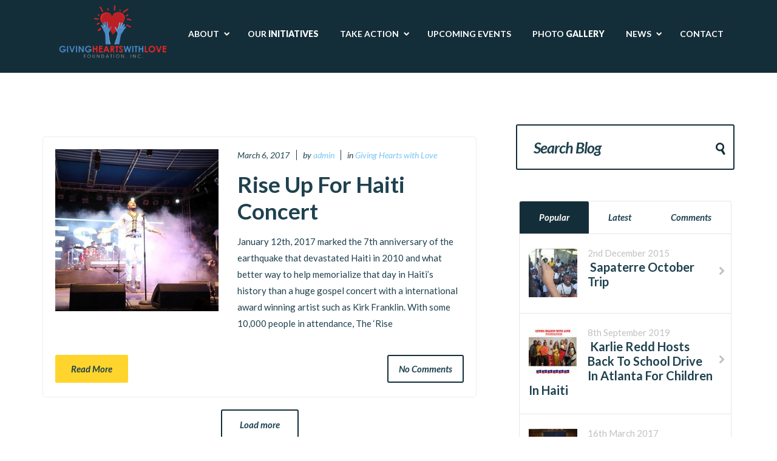

--- FILE ---
content_type: text/html; charset=UTF-8
request_url: http://www.ghwl.org/tag/will-and-alexis/
body_size: 9533
content:
<!doctype html>
<!--[if lt IE 7 ]><html lang="en" class="no-js ie6"> <![endif]-->
<!--[if IE 7 ]><html lang="en" class="no-js ie7"> <![endif]-->
<!--[if IE 8 ]><html lang="en" class="no-js ie8"> <![endif]-->
<!--[if IE 9 ]><html lang="en" class="no-js ie9"> <![endif]-->
<!--[if (gt IE 9)|!(IE)]><!--><html lang="en" class="no-js" lang="en-US"> <!--<![endif]-->
<head>
    <meta http-equiv="Content-Type" content="text/html; charset=UTF-8" />
    <meta http-equiv="X-UA-Compatible" content="IE=edge,chrome=1">
    <meta name="viewport" content="width=device-width,initial-scale=1">
    <title>will and alexis | Serving Families In South Florida and Worldwide.    </title>
    
<meta name="description" content="Serving Families In South Florida and Worldwide." />    <link rel="profile" href="http://gmpg.org/xfn/11" />
    <link rel="pingback" href="http://www.ghwl.org/xmlrpc.php" />
    <meta name='robots' content='max-image-preview:large' />
<link rel='dns-prefetch' href='//www.ghwl.org' />
<link rel='dns-prefetch' href='//maps.google.com' />
<link rel='dns-prefetch' href='//s.w.org' />
<link rel="alternate" type="application/rss+xml" title="Giving Hearts with Love &raquo; Feed" href="http://www.ghwl.org/feed/" />
<link rel="alternate" type="application/rss+xml" title="Giving Hearts with Love &raquo; Comments Feed" href="http://www.ghwl.org/comments/feed/" />
<link rel="alternate" type="application/rss+xml" title="Giving Hearts with Love &raquo; will and alexis Tag Feed" href="http://www.ghwl.org/tag/will-and-alexis/feed/" />
		<script type="text/javascript">
			window._wpemojiSettings = {"baseUrl":"https:\/\/s.w.org\/images\/core\/emoji\/13.1.0\/72x72\/","ext":".png","svgUrl":"https:\/\/s.w.org\/images\/core\/emoji\/13.1.0\/svg\/","svgExt":".svg","source":{"concatemoji":"http:\/\/www.ghwl.org\/wp-includes\/js\/wp-emoji-release.min.js?ver=5.8.12"}};
			!function(e,a,t){var n,r,o,i=a.createElement("canvas"),p=i.getContext&&i.getContext("2d");function s(e,t){var a=String.fromCharCode;p.clearRect(0,0,i.width,i.height),p.fillText(a.apply(this,e),0,0);e=i.toDataURL();return p.clearRect(0,0,i.width,i.height),p.fillText(a.apply(this,t),0,0),e===i.toDataURL()}function c(e){var t=a.createElement("script");t.src=e,t.defer=t.type="text/javascript",a.getElementsByTagName("head")[0].appendChild(t)}for(o=Array("flag","emoji"),t.supports={everything:!0,everythingExceptFlag:!0},r=0;r<o.length;r++)t.supports[o[r]]=function(e){if(!p||!p.fillText)return!1;switch(p.textBaseline="top",p.font="600 32px Arial",e){case"flag":return s([127987,65039,8205,9895,65039],[127987,65039,8203,9895,65039])?!1:!s([55356,56826,55356,56819],[55356,56826,8203,55356,56819])&&!s([55356,57332,56128,56423,56128,56418,56128,56421,56128,56430,56128,56423,56128,56447],[55356,57332,8203,56128,56423,8203,56128,56418,8203,56128,56421,8203,56128,56430,8203,56128,56423,8203,56128,56447]);case"emoji":return!s([10084,65039,8205,55357,56613],[10084,65039,8203,55357,56613])}return!1}(o[r]),t.supports.everything=t.supports.everything&&t.supports[o[r]],"flag"!==o[r]&&(t.supports.everythingExceptFlag=t.supports.everythingExceptFlag&&t.supports[o[r]]);t.supports.everythingExceptFlag=t.supports.everythingExceptFlag&&!t.supports.flag,t.DOMReady=!1,t.readyCallback=function(){t.DOMReady=!0},t.supports.everything||(n=function(){t.readyCallback()},a.addEventListener?(a.addEventListener("DOMContentLoaded",n,!1),e.addEventListener("load",n,!1)):(e.attachEvent("onload",n),a.attachEvent("onreadystatechange",function(){"complete"===a.readyState&&t.readyCallback()})),(n=t.source||{}).concatemoji?c(n.concatemoji):n.wpemoji&&n.twemoji&&(c(n.twemoji),c(n.wpemoji)))}(window,document,window._wpemojiSettings);
		</script>
		<style type="text/css">
img.wp-smiley,
img.emoji {
	display: inline !important;
	border: none !important;
	box-shadow: none !important;
	height: 1em !important;
	width: 1em !important;
	margin: 0 .07em !important;
	vertical-align: -0.1em !important;
	background: none !important;
	padding: 0 !important;
}
</style>
	<link rel='stylesheet' id='wp-block-library-css'  href='http://www.ghwl.org/wp-includes/css/dist/block-library/style.min.css?ver=5.8.12' type='text/css' media='all' />
<link rel='stylesheet' id='contact-form-7-css'  href='http://www.ghwl.org/wp-content/plugins/contact-form-7/includes/css/styles.css?ver=5.5.4' type='text/css' media='all' />
<link rel='stylesheet' id='fuse-framework-frontend-css'  href='http://www.ghwl.org/wp-content/themes/philanthropy-parent/framework/static/css/frontend.css?ver=5.8.12' type='text/css' media='all' />
<link rel='stylesheet' id='calendar-css'  href='http://www.ghwl.org/wp-content/themes/philanthropy-parent/css/calendar.css?ver=5.8.12' type='text/css' media='all' />
<link rel='stylesheet' id='bootstrap-css'  href='http://www.ghwl.org/wp-content/themes/philanthropy-parent/css/bootstrap.css?ver=5.8.12' type='text/css' media='all' />
<link rel='stylesheet' id='style-css'  href='http://www.ghwl.org/wp-content/themes/philanthropy-child/style.css?ver=5.8.12' type='text/css' media='all' />
<link rel='stylesheet' id='tf-font-awesome-css'  href='http://www.ghwl.org/wp-content/themes/philanthropy-parent/css/font-awesome.css?ver=5.8.12' type='text/css' media='all' />
<link rel='stylesheet' id='prettyPhoto-css'  href='http://www.ghwl.org/wp-content/themes/philanthropy-parent/framework/static/css/prettyPhoto.css?ver=5.8.12' type='text/css' media='all' />
<link rel='stylesheet' id='animate-css'  href='http://www.ghwl.org/wp-content/themes/philanthropy-parent/css/animate.css?ver=5.8.12' type='text/css' media='all' />
<link rel='stylesheet' id='jquery-ui-1.10.4-css'  href='http://www.ghwl.org/wp-content/themes/philanthropy-parent/css/jquery-ui-1.10.4.css?ver=5.8.12' type='text/css' media='all' />
<link rel='stylesheet' id='shCore-css'  href='http://www.ghwl.org/wp-content/themes/philanthropy-parent/css/shCore.css?ver=5.8.12' type='text/css' media='all' />
<link rel='stylesheet' id='video-js-css'  href='http://www.ghwl.org/wp-content/themes/philanthropy-parent/css/video-js.css?ver=5.8.12' type='text/css' media='all' />
<link rel='stylesheet' id='shThemeDefault-css'  href='http://www.ghwl.org/wp-content/themes/philanthropy-parent/css/shThemeDefault.css?ver=5.8.12' type='text/css' media='all' />
<link rel='stylesheet' id='tfuse-newsletter-css-css'  href='http://www.ghwl.org/wp-content/themes/philanthropy-parent/framework/extensions/newsletter/static/css/newsletter_clientside.css?ver=5.8.12' type='text/css' media='all' />
<link rel='stylesheet' id='nextgen_widgets_style-css'  href='http://www.ghwl.org/wp-content/plugins/nextgen-gallery/products/photocrati_nextgen/modules/widget/static/widgets.css?ver=3.22' type='text/css' media='all' />
<link rel='stylesheet' id='nextgen_basic_thumbnails_style-css'  href='http://www.ghwl.org/wp-content/plugins/nextgen-gallery/products/photocrati_nextgen/modules/nextgen_basic_gallery/static/thumbnails/nextgen_basic_thumbnails.css?ver=3.22' type='text/css' media='all' />
<link rel='stylesheet' id='nextgen_basic_slideshow_style-css'  href='http://www.ghwl.org/wp-content/plugins/nextgen-gallery/products/photocrati_nextgen/modules/nextgen_basic_gallery/static/slideshow/ngg_basic_slideshow.css?ver=3.22' type='text/css' media='all' />
<script type='text/javascript' src='http://www.ghwl.org/wp-includes/js/jquery/jquery.min.js?ver=3.6.0' id='jquery-core-js'></script>
<script type='text/javascript' src='http://www.ghwl.org/wp-includes/js/jquery/jquery-migrate.min.js?ver=3.3.2' id='jquery-migrate-js'></script>
<script type='text/javascript' src='http://www.ghwl.org/wp-content/themes/philanthropy-parent/js/jquery.customInput.js?ver=5.8.12' id='jquery.customInput-js'></script>
<script type='text/javascript' src='http://www.ghwl.org/wp-content/themes/philanthropy-parent/js/jquery.carouFredSel-6.2.1-packed.js?ver=5.8.12' id='jquery.carouFredSel-6.2.1-packed-js'></script>
<link rel="https://api.w.org/" href="http://www.ghwl.org/wp-json/" /><link rel="alternate" type="application/json" href="http://www.ghwl.org/wp-json/wp/v2/tags/70" />
		<style type="text/css" id="wp-custom-css">
			.site-logo{top:10px;}
.site-logo a span img{width:200px;}
.post.post-style-1 .post-thumbnail{margin-top:0;}
.post.post-style-1{margin: 20px auto; border: 1px solid #eee; padding: 20px !important; border-radius: 5px;} 
.post.post-style-1 img{max-height:100%;}
footer.site-footer p{color:#bccad1;}
.make-donation .donation-form input{width:100%;}
input[type="submit"].wpcf7-form-control{background: #ffd52d; color: #1e414e; border: 2px solid #ffd52d; font-size: 18px; padding: 15px 69px; font-weight: 600;}

@media only screen and (max-width:767px)
{
	.site-logo a span img{width:90px; margin-top:-10px;}
	.slicknav_menu .slicknav_nav .slicknav_item{position:relative;}
	.slicknav_menu .slicknav_nav a{color: #bccad1;}
	.slicknav_menu .slicknav_nav .slicknav_arrow{color: #bccad1;}
	ul.slicknav_nav .menu-item{padding:10px;}
	footer.site-footer h3.widget-title{margin-top:20px;}
	footer.site-footer .col-lg-3.col-lg-offset-1.col-md-4.col-sm-6.col-xs-6{display:none;}
	.site-footer{padding-top:40px;}
	img{height:auto;}
	.col-xs-6{width:100%;}
	.recent-slider .recent-slider-text{width:100%;}
	.recent-slider .recent-slider-image{width:100%;}
	.recent-slider li{width:100%;}
	.recent-slider .recent-slider-description{font-size:14px; line-height:22px;}
	.recent-slider .recent-slider-text .title {font-size: 18px; margin-top: 20px;}
	.page-id-17 img{width:100%;}
	.ngg-album-compact{width:100%;}
	.ngg-album-compact a{width:100%; display:block;}
	.ngg-album-compactbox .Thumb{width:100%;}
	a.ngg-album-desc{width:100% !important; max-width: 100% !important;}
}		</style>
		
<script type="text/javascript">/* <![CDATA[ */
tf_script={"TF_THEME_PREFIX":"philanthropy","TFUSE_THEME_URL":"http:\/\/www.ghwl.org\/wp-content\/themes\/philanthropy-parent","ajaxurl":"http:\/\/www.ghwl.org\/wp-admin\/admin-ajax.php"};
/* ]]> */</script>
</head>
<body class="archive tag tag-will-and-alexis tag-70">
    <div id="page" class="hfeed site">
	<header>
            <!--Logo & Menu-->
            <div class="header bg-menu">
                <div class="container">
                    <div class="row">
                        <div class="col-md-12">
                            <!--Logo-->
                            <div class="site-logo">
                                    				<a href="http://www.ghwl.org"><span><img src="http://www.ghwl.org/wp-content/uploads/2016/02/RS3RRGMbgx73wC8dYlyh-300x162.png" border="0"/></span></a>
			                            </div>
                            <!--/Logo-->
                            <nav class="site-navigation"><ul id="menu-main-menu" class="nav-menu clearfix"><li id="menu-item-911" class="menu-item menu-item-type-custom menu-item-object-custom menu-item-has-children menu-item-911"><a href="#"><span>About</span></a>
<ul/ class="hidden" />
	<li id="menu-item-909" class="menu-item menu-item-type-post_type menu-item-object-page menu-item-909"><a href="http://www.ghwl.org/who-is-ghwl/"><span>Who Is <span style="font-weight:900;">GHWL?</span></span></a></li>
	<li id="menu-item-917" class="menu-item menu-item-type-post_type menu-item-object-page menu-item-917"><a href="http://www.ghwl.org/our-mission-2/"><span>Mission Statement</span></a></li>
	<li id="menu-item-963" class="menu-item menu-item-type-post_type menu-item-object-page menu-item-963"><a href="http://www.ghwl.org/core-values/"><span>Core <span style="font-weight:900;">VALUES</span></span></a></li>
	<li id="menu-item-1013" class="menu-item menu-item-type-post_type menu-item-object-page menu-item-1013"><a href="http://www.ghwl.org/our-team/"><span>Our <span style="font-weight:900;">TEAM</span></span></a></li>
	<li id="menu-item-977" class="menu-item menu-item-type-post_type menu-item-object-page menu-item-977"><a href="http://www.ghwl.org/our-partners/"><span>Our <span style="font-weight:900;">PARTNERS</span></span></a></li>
</ul>
</li>
<li id="menu-item-974" class="menu-item menu-item-type-post_type menu-item-object-page menu-item-974"><a href="http://www.ghwl.org/our-initiatives/"><span>Our <span style="font-weight:900;">INITIATIVES</span></span></a></li>
<li id="menu-item-949" class="menu-item menu-item-type-custom menu-item-object-custom menu-item-has-children menu-item-949"><a href="#"><span>Take Action</span></a>
<ul/ class="hidden" />
	<li id="menu-item-18" class="menu-item menu-item-type-post_type menu-item-object-page menu-item-18"><a href="http://www.ghwl.org/getting-involved/"><span>Get Involved</span></a></li>
	<li id="menu-item-903" class="menu-item menu-item-type-post_type menu-item-object-page menu-item-903"><a href="http://www.ghwl.org/make-a-donation/"><span>Donate</span></a></li>
	<li id="menu-item-1159" class="menu-item menu-item-type-post_type menu-item-object-page menu-item-1159"><a href="http://www.ghwl.org/volunteer/"><span>Volunteer</span></a></li>
</ul>
</li>
<li id="menu-item-972" class="menu-item menu-item-type-custom menu-item-object-custom menu-item-972"><a href="http://www.ghwl.org/?events=events-calendar"><span>Upcoming Events</span></a></li>
<li id="menu-item-967" class="menu-item menu-item-type-post_type menu-item-object-page menu-item-967"><a href="http://www.ghwl.org/photo-gallery/"><span>Photo <span style="font-weight:900;">GALLERY</span></span></a></li>
<li id="menu-item-956" class="menu-item menu-item-type-custom menu-item-object-custom menu-item-has-children menu-item-956"><a href="#"><span>News</span></a>
<ul/ class="hidden" />
	<li id="menu-item-24" class="menu-item menu-item-type-post_type menu-item-object-page current_page_parent menu-item-24"><a href="http://www.ghwl.org/latest-events/"><span>Blog</span></a></li>
	<li id="menu-item-560" class="menu-item menu-item-type-post_type menu-item-object-page menu-item-560"><a href="http://www.ghwl.org/media/"><span>Media</span></a></li>
</ul>
</li>
<li id="menu-item-904" class="menu-item menu-item-type-post_type menu-item-object-page menu-item-904"><a href="http://www.ghwl.org/contact-us/"><span>Contact</span></a></li>
</ul></nav>                        </div>
                    </div>
                </div>
            </div>
        </header>

<div id="main" class="site-main" role="main">
    <div class="container">
        <div class="row">
            
                            <div class="col-md-8 col-sm-12 content-area sidebar_right">
                 
                <h1 class="entry-title blog">                    <span class="entry-title-min-description"></span>
                </h1>
                <div id="content_load">
                    <article class="post post-style-1 "">
    <div class="entry-aside">
        <header class="entry-header">
            
                                                <div class="post-thumbnail">
                        <a href="http://www.ghwl.org/rise-up-for-haiti-concert/" class="post-thumbnail-image">
                            <span>More</span>
                        </a>
                        <img src="http://www.ghwl.org/wp-content/uploads/2017/03/IMG_1574-269x267.jpg" alt="">
                    </div>
                                        
            <div class="entry-meta">
                <time class="entry-date" datetime="">March 6, 2017</time>
                <span class="author"> by <a href="http://www.ghwl.org/author/admin/" title="Posts by admin" rel="author">admin</a></span>
                <span class="cat-links"> in <a href="http://www.ghwl.org/category/giving-hearts-with-love/" rel="tag">Giving Hearts with Love</a></span>
                <h2 class="entry-title"><a href="http://www.ghwl.org/rise-up-for-haiti-concert/">Rise Up For Haiti Concert</a></h2>
                            </div>
        </header>
        <div class="entry-content">
            <p>January 12th, 2017 marked the 7th anniversary of the earthquake that devastated Haiti in 2010 and what better way to help memorialize that day in Haiti&#8217;s history than a huge gospel concert with a international award winning artist such as Kirk Franklin. With some 10,000 people in attendance, The &#8216;Rise</p>
        </div>
        <footer class="entry-meta clearfix">
            <a href="http://www.ghwl.org/rise-up-for-haiti-concert/" class="btn btn-yellow btn-read-more"><span>Read More</span></a>
            <a href="http://www.ghwl.org/rise-up-for-haiti-concert/#comments" class="btn btn-transparent link-comment"><span>No Comments</span></a>
        </footer>
    </div>
    <span id="post-1709" class="post-1709 post type-post status-publish format-standard has-post-thumbnail hentry category-giving-hearts-with-love tag-concert-in-haiti tag-earthquake-in-haiti tag-giving-hearts-with-love-foundation tag-gospel-concert tag-gospel-music tag-haiti tag-kirk-franklin tag-kirk-franklin-in-haiti tag-maggie-blanchard tag-port-au-prince tag-rise-up-for-haiti tag-will-and-alexis tag-worship"></span>
</article>
                </div>
                                    <div class="row text-center blog">
                        <a href="#" class="btn btn-transparent btn-padding-big" id="ajax_load_posts"><span>Load more</span></a>
                    </div>
                                            </div>
                            <div class="col-md-4 col-sm-12 sidebar widget-area">
                    <div class="inner">
                                            <div class="widget widget-search">
                        <form method="get" id="searchform" action="http://www.ghwl.org/" >
                            <input type="text" value=""  name="s" id="s" placeholder="Search Blog"/>
                            <button type="submit" class="btn btn-search"><span><i class="tficon-search"></i></span></button>
                        </form>
                    </div>
			            <div class="widget widget_tabs">
                    <ul class="nav nav-tabs nav-justified clearfix active_bookmark1">
                        <li class="active"><a href="#tab_cont_1_1" data-toggle="tab">Popular</a></li>
                        <li><a href="#tab_cont_1_2" data-toggle="tab">Latest</a></li>
                        <li><a href="#tab_cont_1_3" data-toggle="tab">Comments</a></li>
                    </ul><div class="tab-content clearfix"><div id="tab_cont_1_1" class="tab-pane fade in active">
                                <ul class="side-postlist"><li> <a href="http://www.ghwl.org/sapaterre-october-trip/" class="post-thumbnail"><img src="http://www.ghwl.org/wp-content/uploads/2015/12/DSC06087-80x80.jpg"  class="" alt="Sapaterre October Trip" width="80" height="80" /></a> <span class="date">2nd December 2015</span>
                                                <h3 class="title"><a href="http://www.ghwl.org/sapaterre-october-trip/">&nbsp;Sapaterre October Trip</a></h3>
                                                    <a href="http://www.ghwl.org/sapaterre-october-trip/" class="right-arrow"><i class="icon-chevron-right"></i></a><li> <a href="http://www.ghwl.org/karlie-redd-hosts-back-to-school-drive-in-atlanta-for-children-in-haiti/" class="post-thumbnail"><img src="http://www.ghwl.org/wp-content/uploads/2019/09/image00067-80x80.jpeg"  class="" alt="Karlie Redd hosts Back to School Drive in Atlanta for children in Haiti" width="80" height="80" /></a> <span class="date">8th September 2019</span>
                                                <h3 class="title"><a href="http://www.ghwl.org/karlie-redd-hosts-back-to-school-drive-in-atlanta-for-children-in-haiti/">&nbsp;Karlie Redd hosts Back to School Drive in Atlanta for children in Haiti</a></h3>
                                                    <a href="http://www.ghwl.org/karlie-redd-hosts-back-to-school-drive-in-atlanta-for-children-in-haiti/" class="right-arrow"><i class="icon-chevron-right"></i></a><li> <a href="http://www.ghwl.org/the-state-of-georgia-recognizes-giving-hearts-with-love-foundation/" class="post-thumbnail"><img src="http://www.ghwl.org/wp-content/uploads/2017/03/image3-80x80.jpg"  class="" alt="The State of Georgia recognizes Giving Hearts with Love Foundation" width="80" height="80" /></a> <span class="date">16th March 2017</span>
                                                <h3 class="title"><a href="http://www.ghwl.org/the-state-of-georgia-recognizes-giving-hearts-with-love-foundation/">&nbsp;The State of Georgia recognizes Giving Hearts with Love Foundation</a></h3>
                                                    <a href="http://www.ghwl.org/the-state-of-georgia-recognizes-giving-hearts-with-love-foundation/" class="right-arrow"><i class="icon-chevron-right"></i></a><li><span class="date">2nd November 2016</span>
                                                <h3 class="title"><a href="http://www.ghwl.org/1681-2/">&nbsp;Mission Trip to Haiti after Hurricane Matthew</a></h3>
                                                    <a href="http://www.ghwl.org/1681-2/" class="right-arrow"><i class="icon-chevron-right"></i></a><li> <a href="http://www.ghwl.org/relief-for-haiti-after-hurricane-matthew/" class="post-thumbnail"><img src="http://www.ghwl.org/wp-content/uploads/2016/10/image1-2-80x80.jpg"  class="" alt="Relief for Haiti after Hurricane Matthew" width="80" height="80" /></a> <span class="date">7th October 2016</span>
                                                <h3 class="title"><a href="http://www.ghwl.org/relief-for-haiti-after-hurricane-matthew/">&nbsp;Relief for Haiti after Hurricane Matthew</a></h3>
                                                    <a href="http://www.ghwl.org/relief-for-haiti-after-hurricane-matthew/" class="right-arrow"><i class="icon-chevron-right"></i></a></ul>
                    </div>

                    <div id="tab_cont_1_2" class="tab-pane fade">
                        <ul class="side-postlist"><li> <a href="http://www.ghwl.org/karlie-redd-receives-lifetime-achievement-award/" class="post-thumbnail"><img src="http://www.ghwl.org/wp-content/uploads/2022/12/IMG_4957-e1671400628444.jpg"  class="" alt="Karlie Redd Receives Lifetime Achievement Award" width="80" height="80" /></a> <span class="date">5th December 2022</span>
                                                <h3 class="title"><a href="http://www.ghwl.org/karlie-redd-receives-lifetime-achievement-award/">&nbsp;Karlie Redd Receives Lifetime Achievement Award</a></h3>
                                                    <a href="http://www.ghwl.org/karlie-redd-receives-lifetime-achievement-award/" class="right-arrow"><i class="icon-chevron-right"></i></a><li> <a href="http://www.ghwl.org/the-crisis-at-the-del-rio-border/" class="post-thumbnail"><img src="http://www.ghwl.org/wp-content/uploads/2022/12/IMG_7697-scaled.jpg"  class="" alt="The Crisis at the Del Rio Border" width="80" height="80" /></a> <span class="date">25th September 2021</span>
                                                <h3 class="title"><a href="http://www.ghwl.org/the-crisis-at-the-del-rio-border/">&nbsp;The Crisis at the Del Rio Border</a></h3>
                                                    <a href="http://www.ghwl.org/the-crisis-at-the-del-rio-border/" class="right-arrow"><i class="icon-chevron-right"></i></a><li> <a href="http://www.ghwl.org/hope-for-haiti-after-7-2-magnitude-earthquake/" class="post-thumbnail"><img src="http://www.ghwl.org/wp-content/uploads/2022/12/IMG_1764-80x80.jpg"  class="" alt="Hope for Haiti after 7.2 Magnitude Earthquake" width="80" height="80" /></a> <span class="date">30th August 2021</span>
                                                <h3 class="title"><a href="http://www.ghwl.org/hope-for-haiti-after-7-2-magnitude-earthquake/">&nbsp;Hope for Haiti after 7.2 Magnitude Earthquake</a></h3>
                                                    <a href="http://www.ghwl.org/hope-for-haiti-after-7-2-magnitude-earthquake/" class="right-arrow"><i class="icon-chevron-right"></i></a><li> <a href="http://www.ghwl.org/haiti-suffers-another-devastation/" class="post-thumbnail"><img src="http://www.ghwl.org/wp-content/uploads/2022/12/Earthquake-2021-80x80.jpg"  class="" alt="Haiti suffers another devastation" width="80" height="80" /></a> <span class="date">28th August 2021</span>
                                                <h3 class="title"><a href="http://www.ghwl.org/haiti-suffers-another-devastation/">&nbsp;Haiti suffers another devastation</a></h3>
                                                    <a href="http://www.ghwl.org/haiti-suffers-another-devastation/" class="right-arrow"><i class="icon-chevron-right"></i></a><li> <a href="http://www.ghwl.org/karlie-redd-hosts-back-to-school-drive-in-atlanta-for-children-in-haiti/" class="post-thumbnail"><img src="http://www.ghwl.org/wp-content/uploads/2019/09/image00067-80x80.jpeg"  class="" alt="Karlie Redd hosts Back to School Drive in Atlanta for children in Haiti" width="80" height="80" /></a> <span class="date">8th September 2019</span>
                                                <h3 class="title"><a href="http://www.ghwl.org/karlie-redd-hosts-back-to-school-drive-in-atlanta-for-children-in-haiti/">&nbsp;Karlie Redd hosts Back to School Drive in Atlanta for children in Haiti</a></h3>
                                                    <a href="http://www.ghwl.org/karlie-redd-hosts-back-to-school-drive-in-atlanta-for-children-in-haiti/" class="right-arrow"><i class="icon-chevron-right"></i></a></ul>
                     </div><div id="tab_cont_1_3" class="tab-pane fade">
                                <ul class="side-postlist"><li> <a href="http://www.ghwl.org/sapaterre/" class="post-thumbnail"><img src="http://www.ghwl.org/wp-content/uploads/2015/12/6300859_1444509202.0836_funddescription-80x80.jpg"  class="" alt="Sapaterre" width="80" height="80" /></a> <span class="date">2306 Mon+00:002017-03-06T05:43:04+00:00+00:0003b+00:00Mon, 06 Mar 2017 05:43:04 +0000 2015</span>
                                                <h3 class="title"><a href="http://www.ghwl.org/sapaterre/">&nbsp;Sapaterre</a></h3>
                                                    <a href="http://www.ghwl.org/sapaterre/" class="right-arrow"><i class="icon-chevron-right"></i></a><li> <a href="http://www.ghwl.org/sapaterre-october-trip/" class="post-thumbnail"><img src="http://www.ghwl.org/wp-content/uploads/2015/12/DSC06087-80x80.jpg"  class="" alt="Sapaterre October Trip" width="80" height="80" /></a> <span class="date">2306 Mon+00:002017-03-06T05:43:04+00:00+00:0003b+00:00Mon, 06 Mar 2017 05:43:04 +0000 2015</span>
                                                <h3 class="title"><a href="http://www.ghwl.org/sapaterre-october-trip/">&nbsp;Sapaterre October Trip</a></h3>
                                                    <a href="http://www.ghwl.org/sapaterre-october-trip/" class="right-arrow"><i class="icon-chevron-right"></i></a><li> <a href="http://www.ghwl.org/the-other-side-of-karlie-redd-philanthropy-and-mission-work-in-haiti/" class="post-thumbnail"><img src="http://www.ghwl.org/wp-content/uploads/2016/02/14467395064483-80x80.jpg"  class="" alt="The Other Side of Karlie Redd: Philanthropy And Mission Work In Haiti" width="80" height="80" /></a> <span class="date">173105 March+00:00bMon, 06 Mar 2017 05:43:04 +0000000000amMon, 06 Mar 2017 05:43:04 +000017 2016</span>
                                                <h3 class="title"><a href="http://www.ghwl.org/the-other-side-of-karlie-redd-philanthropy-and-mission-work-in-haiti/">&nbsp;The Other Side of Karlie Redd: Philanthropy And Mission Work In Haiti</a></h3>
                                                    <a href="http://www.ghwl.org/the-other-side-of-karlie-redd-philanthropy-and-mission-work-in-haiti/" class="right-arrow"><i class="icon-chevron-right"></i></a><li> <a href="http://www.ghwl.org/photos-love-hip-hop-reality-star-karlie-redd-misson-trip-to-haiti/" class="post-thumbnail"><img src="http://www.ghwl.org/wp-content/uploads/2016/02/unnamed-5-e1446405129687-80x80.jpg"  class="" alt="Photos: Love &#038; Hip Hop Reality Star Karlie Redd Misson Trip To Haiti" width="80" height="80" /></a> <span class="date">173105 March+00:00bMon, 06 Mar 2017 05:43:04 +0000000000amMon, 06 Mar 2017 05:43:04 +000017 2016</span>
                                                <h3 class="title"><a href="http://www.ghwl.org/photos-love-hip-hop-reality-star-karlie-redd-misson-trip-to-haiti/">&nbsp;Photos: Love &#038; Hip Hop Reality Star Karlie Redd Misson Trip To Haiti</a></h3>
                                                    <a href="http://www.ghwl.org/photos-love-hip-hop-reality-star-karlie-redd-misson-trip-to-haiti/" class="right-arrow"><i class="icon-chevron-right"></i></a><li> <a href="http://www.ghwl.org/the-day-that-changed-haiti-forever-will-be-remembered-with-kirk-franklin/" class="post-thumbnail"><img src="http://www.ghwl.org/wp-content/uploads/2016/10/kirk-franklin-454x400-1-80x80.jpg"  class="" alt="The Day That Changed Haiti Forever Will Be Remembered With Kirk Franklin" width="80" height="80" /></a> <span class="date">63105 +00002017-03-06T05:43:04+00:00312017b+00:00Mon, 06 Mar 2017 05:43:04 +0000 2016</span>
                                                <h3 class="title"><a href="http://www.ghwl.org/the-day-that-changed-haiti-forever-will-be-remembered-with-kirk-franklin/">&nbsp;The Day That Changed Haiti Forever Will Be Remembered With Kirk Franklin</a></h3>
                                                    <a href="http://www.ghwl.org/the-day-that-changed-haiti-forever-will-be-remembered-with-kirk-franklin/" class="right-arrow"><i class="icon-chevron-right"></i></a></ul>
                    </div>
                    </div>
                </div>            <!-- widget sidebar tabs -->
            <div class="widget widget-categories"><h3 class="widget-title">CATEGORIES</h3>        <ul class="side-postlist">
            	<li class="cat-item cat-item-5"><a href="http://www.ghwl.org/category/children/">Children</a>
</li>
	<li class="cat-item cat-item-1"><a href="http://www.ghwl.org/category/giving-hearts-with-love/">Giving Hearts with Love</a>
</li>
	<li class="cat-item cat-item-6"><a href="http://www.ghwl.org/category/help-out/">Help Out</a>
</li>
	<li class="cat-item cat-item-7"><a href="http://www.ghwl.org/category/hunger/">Hunger</a>
</li>
	<li class="cat-item cat-item-12"><a href="http://www.ghwl.org/category/our-blog/" title="Lorem ipsum dolor sit amet, consectetur adipiscing elit. Aliquam pulvinar eleentum vestibulum. ">Our Blog</a>
</li>
	<li class="cat-item cat-item-15"><a href="http://www.ghwl.org/category/real-life-stories/">Real Life Story</a>
</li>
	<li class="cat-item cat-item-18"><a class="last"  href="http://www.ghwl.org/category/volunteer/">Volunteer</a>
</li>
        </ul>
        </div><div class="widget widget-archives">        <h3 class="widget-title">ARCHIVES</h3>              <div class="archives">
                    <ul>
                    	<li><a href='http://www.ghwl.org/2022/12/'>December 2022</a></a></li>
	<li><a href='http://www.ghwl.org/2021/09/'>September 2021</a></a></li>
	<li><a href='http://www.ghwl.org/2021/08/'>August 2021</a></a></li>
	<li><a href='http://www.ghwl.org/2019/09/'>September 2019</a></a></li>
	<li><a href='http://www.ghwl.org/2017/03/'>March 2017</a></a></li>
	<li><a href='http://www.ghwl.org/2016/11/'>November 2016</a></a></li>
	<li><a href='http://www.ghwl.org/2016/10/'>October 2016</a></a></li>
	<li><a href='http://www.ghwl.org/2016/02/'>February 2016</a></a></li>
	<li><a href='http://www.ghwl.org/2015/12/'>December 2015</a></a></li>
                    </ul>
                </div>
</div>                    </div>
                </div>
                    </div> 
    </div>
</div>
<input type="hidden" value="" name="current_cat"  />
<input type="hidden" value="category" name="is_this_tax"  />
<footer class="site-footer" >
    <div class="container">
        <div class="row">
            <div class="col-md-4">
<h3 class="widget-title">LATEST TWEET</h3>
<div class="widget widget_twitter">

<a class="twitter-timeline" href="https://twitter.com/GHWL_Foundation" data-tweet-limit="1">
></a><script async src="//platform.twitter.com/widgets.js" charset="utf-8"></script>

</div>
</div>
<div class="col-md-4">
<h3 class="widget-title">About Us</h3>
<p>Giving Hearts with Love Foundation Inc. (GHWL), is a South Florida based non-profit 501(c)(3) organization committed to enhancing growth in underprivileged communities. </p>
</div>
<div class="col-md-4">

<div class="widget widget-social-links">
<h3 class="widget-title">Connect With Us</h3>
                
<ul class="footer-social">
<li>
<a  href="https://www.facebook.com/GHWLFoundation2015/" target="_blank">
<i class="icon-facebook"></i></a></li>
                                                                          <li><a href="https://www.instagram.com/givingheartswithlove/" target="_blank"><i class="icon-instagram"></i></a></li>
                                                                         <li><a href="https://twitter.com/GHWL_Foundation" target="_blank"><i class="icon-twitter"></i></a></li>

<li><a href="
https://www.youtube.com/channel/UCtYHW5CGc9dMMLvo3P5Yp_w" target="_blank"><i class="icon-youtube"></i></a></li>
                                              
                   </ul>
                    </div>
                               
                <!--Copyright-->
                <div class="copyright">
                    <p>© 2023 Giving Hearts with Love Foundation</p>
             </div>
            </div>

<style>
.site-footer .widget-title {
    font-size: 20px;
    color: #ffffff;
    text-transform: uppercase;
}
.site-footer .widget-title p{
color:#fff;}
</style>        
            <div class="col-lg-3 col-lg-offset-1 col-md-4 col-sm-6 col-xs-6">
                                
                <!--Copyright-->
                <div class="copyright">
                                    </div>
            </div>
        </div>
    </div>
</footer>
</div>
<input type="hidden" value="" name="homepage"  />
<input type="hidden" value="nonehomeall" name="allhome"  />
<input type="hidden" value="allblogcategories" name="allblog"  />
<input type="hidden" value="5,1,6,7,12,15,18" name="categories_ids"  />
<script type='text/javascript' src='http://www.ghwl.org/wp-includes/js/dist/vendor/regenerator-runtime.min.js?ver=0.13.7' id='regenerator-runtime-js'></script>
<script type='text/javascript' src='http://www.ghwl.org/wp-includes/js/dist/vendor/wp-polyfill.min.js?ver=3.15.0' id='wp-polyfill-js'></script>
<script type='text/javascript' id='contact-form-7-js-extra'>
/* <![CDATA[ */
var wpcf7 = {"api":{"root":"http:\/\/www.ghwl.org\/wp-json\/","namespace":"contact-form-7\/v1"}};
/* ]]> */
</script>
<script type='text/javascript' src='http://www.ghwl.org/wp-content/plugins/contact-form-7/includes/js/index.js?ver=5.5.4' id='contact-form-7-js'></script>
<script type='text/javascript' src='http://www.ghwl.org/wp-content/themes/philanthropy-parent/js/lib/modernizr.min.js?ver=5.8.12' id='modernizr-js'></script>
<script type='text/javascript' src='http://www.ghwl.org/wp-content/themes/philanthropy-parent/js/lib/respond.min.js?ver=5.8.12' id='respond-js'></script>
<script type='text/javascript' src='http://www.ghwl.org/wp-content/themes/philanthropy-parent/js/lib/jquery-ui.min.js?ver=5.8.12' id='jquery-ui.min-js'></script>
<script type='text/javascript' src='http://www.ghwl.org/wp-content/themes/philanthropy-parent/js/lib/bootstrap.min.js?ver=5.8.12' id='bootstrap-js'></script>
<script type='text/javascript' src='http://www.ghwl.org/wp-content/themes/philanthropy-parent/js/jquery.slicknav.min.js?ver=5.8.12' id='jquery.slicknav.min-js'></script>
<script type='text/javascript' id='general-js-extra'>
/* <![CDATA[ */
var tf_calendar = {"datepicker_opts":{"currentText":"Today","nr_event":"Event","nr_event2":"Events","error_loadurl":"Calendar: Event URL is not set","error_timedevide":"Calendar: Time split parameter should divide 60 without decimals. Something like 10, 15, 30","no_events_in_day":"No events in this day.","all_day":"All day","time":"Time","events":"Events","before_time":"Ends before timeline","after_time":"Starts after timeline","m0":"January","m1":"February","m2":"March","m3":"April","m4":"May","m5":"June","m6":"July","m7":"August","m8":"September","m9":"October","m10":"November","m11":"December","ms0":"Jan","ms1":"Feb","ms2":"Mar","ms3":"Apr","ms4":"May","ms5":"Jun","ms6":"Jul","ms7":"Aug","ms8":"Sep","ms9":"Oct","ms10":"Nov","ms11":"Dec","d0":"Sun","d1":"Mon","d2":"Tue","d3":"Wed","d4":"Thu","d5":"Fri","d6":"Sat"}};
var rating = {"id":"","rating_info":""};
var display = {"max_specific":"0","items":"8","startPage":"1","maxPages":"1","nextLink":""};
/* ]]> */
</script>
<script type='text/javascript' src='http://www.ghwl.org/wp-content/themes/philanthropy-parent/js/general.js?ver=5.8.12' id='general-js'></script>
<script type='text/javascript' src='http://www.ghwl.org/wp-content/themes/philanthropy-parent/js/lib/html5shiv.js?ver=5.8.12' id='html5shiv-js'></script>
<script type='text/javascript' src='//maps.google.com/maps/api/js?sensor=false&#038;ver=1.0' id='maps.google.com-js'></script>
<script type='text/javascript' src='http://www.ghwl.org/wp-content/themes/philanthropy-parent/js/jquery.gmap.min.js?ver=5.8.12' id='jquery.gmap.min-js'></script>
<script type='text/javascript' src='http://www.ghwl.org/wp-content/themes/philanthropy-parent/js/html5gallery.js?ver=5.8.12' id='html5gallery-js'></script>
<script type='text/javascript' src='http://www.ghwl.org/wp-content/themes/philanthropy-parent/js/jquery.touchSwipe.min.js?ver=5.8.12' id='jquery.touchSwipe.min-js'></script>
<script type='text/javascript' src='http://www.ghwl.org/wp-content/themes/philanthropy-parent/js/video.js?ver=5.8.12' id='video-js'></script>
<script type='text/javascript' src='http://www.ghwl.org/wp-content/themes/philanthropy-parent/framework/static/javascript/jquery.prettyPhoto.js?ver=3.1.4' id='prettyPhoto-js'></script>
<script type='text/javascript' src='http://www.ghwl.org/wp-content/themes/philanthropy-parent/js/youtube-api.min.js?ver=5.8.12' id='youtube-api.min-js'></script>
<script type='text/javascript' src='http://www.ghwl.org/wp-content/themes/philanthropy-parent/js/shCore.js?ver=2.1.382' id='shCore-js'></script>
<script type='text/javascript' id='calendar-js-extra'>
/* <![CDATA[ */
var tf_calendar = {"datepicker_opts":{"currentText":"Today","nr_event":"Event","nr_event2":"Events","error_loadurl":"Calendar: Event URL is not set","error_timedevide":"Calendar: Time split parameter should divide 60 without decimals. Something like 10, 15, 30","no_events_in_day":"No events in this day.","all_day":"All day","time":"Time","events":"Events","before_time":"Ends before timeline","after_time":"Starts after timeline","m0":"January","m1":"February","m2":"March","m3":"April","m4":"May","m5":"June","m6":"July","m7":"August","m8":"September","m9":"October","m10":"November","m11":"December","ms0":"Jan","ms1":"Feb","ms2":"Mar","ms3":"Apr","ms4":"May","ms5":"Jun","ms6":"Jul","ms7":"Aug","ms8":"Sep","ms9":"Oct","ms10":"Nov","ms11":"Dec","d0":"Sun","d1":"Mon","d2":"Tue","d3":"Wed","d4":"Thu","d5":"Fri","d6":"Sat"}};
/* ]]> */
</script>
<script type='text/javascript' src='http://www.ghwl.org/wp-content/themes/philanthropy-parent/js/calendar/calendar.js?ver=5.8.12' id='calendar-js'></script>
<script type='text/javascript' src='http://www.ghwl.org/wp-content/themes/philanthropy-parent/js/calendar/underscore-min.js?ver=5.8.12' id='underscore-min-js'></script>
<script type='text/javascript' src='http://www.ghwl.org/wp-content/themes/philanthropy-parent/js/shBrushPlain.js?ver=2.1.382' id='shBrushPlain-js'></script>
<script type='text/javascript' src='http://www.ghwl.org/wp-content/themes/philanthropy-parent/js/sintaxHighlighter.js?ver=5.8.12' id='sintaxHighlighter-js'></script>
<script type='text/javascript' src='http://www.ghwl.org/wp-content/themes/philanthropy-parent/framework/extensions/newsletter/static/js/newsletter_clientside.js?ver=5.8.12' id='tfuse-newsletter-js-js'></script>
<script type='text/javascript' src='http://www.ghwl.org/wp-includes/js/wp-embed.min.js?ver=5.8.12' id='wp-embed-js'></script>
<!-- {tfuse-footer-includes} --></body>
</html>


--- FILE ---
content_type: text/css
request_url: http://www.ghwl.org/wp-content/themes/philanthropy-child/style.css?ver=5.8.12
body_size: 437
content:
/*
Theme Name: Philanthropy Child
Theme URI: http://demo.themefuse.com/philanthropy/
Description: Child theme for the Fitness theme. Child themes are the recommended way of making modifications to a theme. <a href="http://codex.wordpress.org/Child_Themes">Reade More</a>
Author: ThemeFuse
Tags:translation-ready
Author URI: http://themefuse.com
Template: philanthropy-parent
*/

@import url("../philanthropy-parent/style.css");